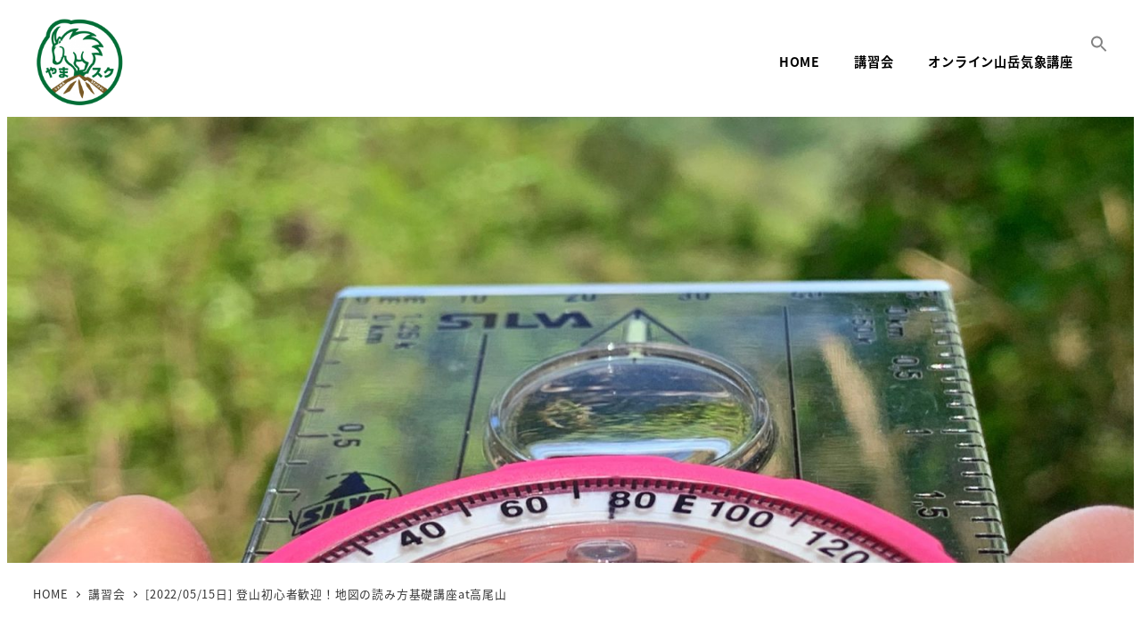

--- FILE ---
content_type: text/html; charset=utf-8
request_url: https://www.google.com/recaptcha/api2/aframe
body_size: 181
content:
<!DOCTYPE HTML><html><head><meta http-equiv="content-type" content="text/html; charset=UTF-8"></head><body><script nonce="21xi8uW01u0vMv4taJ4e7A">/** Anti-fraud and anti-abuse applications only. See google.com/recaptcha */ try{var clients={'sodar':'https://pagead2.googlesyndication.com/pagead/sodar?'};window.addEventListener("message",function(a){try{if(a.source===window.parent){var b=JSON.parse(a.data);var c=clients[b['id']];if(c){var d=document.createElement('img');d.src=c+b['params']+'&rc='+(localStorage.getItem("rc::a")?sessionStorage.getItem("rc::b"):"");window.document.body.appendChild(d);sessionStorage.setItem("rc::e",parseInt(sessionStorage.getItem("rc::e")||0)+1);localStorage.setItem("rc::h",'1762549966988');}}}catch(b){}});window.parent.postMessage("_grecaptcha_ready", "*");}catch(b){}</script></body></html>